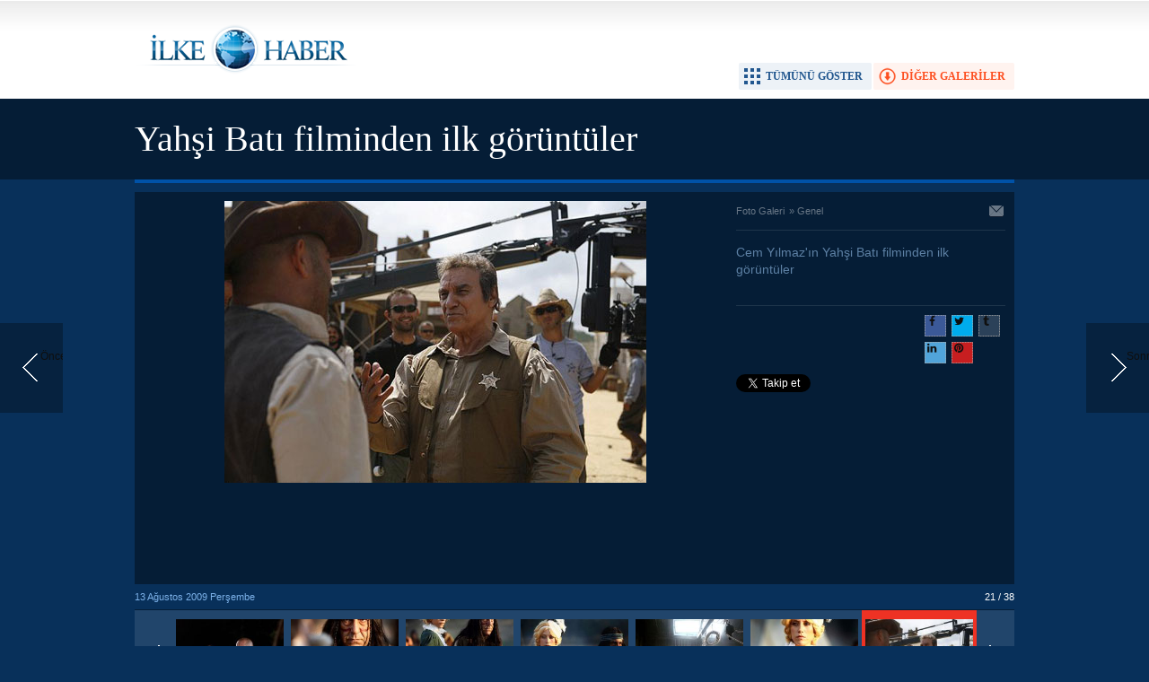

--- FILE ---
content_type: text/html; charset=UTF-8
request_url: https://www.ilkehaber.com/foto-galeri/yahsi-bati-filminden-ilk-goruntuler-32-p21.htm
body_size: 2725
content:
<!DOCTYPE html>
<html lang="tr" itemscope itemtype="http://schema.org/ImageObject">
<head>
<base href="https://www.ilkehaber.com/" target="_self"/>
<meta http-equiv="Content-Type" content="text/html; charset=UTF-8" />
<meta http-equiv="Refresh" content="2000" />
<title>Yahşi Batı filminden ilk görüntüler foto galerisi</title>
<meta name="description" content="Cem Yılmaz&#039;ın Yahşi Batı filminden ilk görüntüler" />
<link rel="canonical" href="https://www.ilkehaber.com/foto-galeri/yahsi-bati-filminden-ilk-goruntuler-32-p21.htm" />
<link rel="alternate" href="https://m.ilkehaber.com/foto-galeri/yahsi-bati-filminden-ilk-goruntuler-32-p21.htm" media="only screen and (max-width: 640px)" />
<link rel="prev" href="https://www.ilkehaber.com/foto-galeri/yahsi-bati-filminden-ilk-goruntuler-32-p20.htm" />
<link rel="next" href="https://www.ilkehaber.com/foto-galeri/yahsi-bati-filminden-ilk-goruntuler-32-p22.htm" />
<link rel="image_src" type="image/jpeg" href="https://www.ilkehaber.com/d/gallery/32_21.jpg" />
<meta name="DC.date.issued" content="2009-08-13T21:08:00+03:00" />
<meta property="og:site_name" content="İlke Haber" />
<meta property="og:url" content="https://www.ilkehaber.com/foto-galeri/yahsi-bati-filminden-ilk-goruntuler-32-p21.htm" />
<meta property="og:title" content="Yahşi Batı filminden ilk görüntüler" />
<meta property="og:description" content="Cem Yılmaz&#039;ın Yahşi Batı filminden ilk görüntüler" />
<meta property="og:image" content="https://www.ilkehaber.com/d/gallery/32_21.jpg" />
<meta name="twitter:card" content="photo">
<meta name="twitter:site" content="@@ilkehaber">
<meta name="twitter:url" content="https://www.ilkehaber.com/foto-galeri/yahsi-bati-filminden-ilk-goruntuler-32-p21.htm">
<meta name="twitter:title" content="Yahşi Batı filminden ilk görüntüler" />
<meta name="twitter:description" content="" />
<meta name="twitter:image" content="https://www.ilkehaber.com/d/gallery/32_21.jpg" />
<meta itemprop="interactionCount" content="İzlenme: 65266" />
<meta itemprop="thumbnailUrl" content="https://www.ilkehaber.com/d/gallery/32_21_t.jpg" />
<meta itemprop="dateCreated" content="2009-08-13T21:08:00+03:00" />
<meta itemprop="dateModified" content="2009-08-13T21:08:00+03:00" />
<link href="https://www.ilkehaber.com/s/style.css?200519.css" type="text/css" rel="stylesheet" />
<script type="text/javascript" src="https://www.ilkehaber.com/s/function.js?190723.js"></script><meta property="fb:admins" content="565998535" /> 

<script type="text/javascript">

  var _gaq = _gaq || [];
  _gaq.push(['_setAccount', 'UA-28986618-1']);
  _gaq.push(['_trackPageview']);

  (function() {
    var ga = document.createElement('script'); ga.type = 'text/javascript'; ga.async = true;
    ga.src = ('https:' == document.location.protocol ? 'https://ssl' : 'http://www') + '.google-analytics.com/ga.js';
    var s = document.getElementsByTagName('script')[0]; s.parentNode.insertBefore(ga, s);
  })();

</script></head>
<body class="body_gallery_detail">
<div class="main_container"><a class="gallery_nav gallery_nav_prev" href="https://www.ilkehaber.com/foto-galeri/yahsi-bati-filminden-ilk-goruntuler-32-p20.htm" rel="prev" title="Önceki"><span>Önceki</span></a><a class="gallery_nav gallery_nav_next" href="https://www.ilkehaber.com/foto-galeri/yahsi-bati-filminden-ilk-goruntuler-32-p22.htm" rel="next" title="Sonraki"><span>Sonraki</span></a><div id="base" class="base_gallery base_position clearfix"><div class="top_part"><div class="logo"><a href="https://www.ilkehaber.com/" rel="home"><img src="https://www.ilkehaber.com/s/i/logo.png" alt="İlke Haber" width="250" height="100" /></a></div><ul class="actions"><li class="other" onclick="goSelf('foto-galeriler/genel-6.htm');"><span>DİĞER GALERİLER</span></li><li class="showall" onclick="showAllGalleryImages();"><span>TÜMÜNÜ GÖSTER</span></li><li class="fullscreen" onclick="showGalleryFullscreen();"><span>TAM EKRAN YAP</span></li></ul></div><div class="page_title"><h1 itemprop="name">Yahşi Batı filminden ilk görüntüler</h1></div><div class="middle_content"><div class="image_gallery_detail"><div id="g_image" class="image"><a href="https://www.ilkehaber.com/foto-galeri/yahsi-bati-filminden-ilk-goruntuler-32-p22.htm" title="Sonraki resim için tıkayınız" rel="self"><img src="https://www.ilkehaber.com/d/gallery/32_21.jpg" alt="Yahşi Batı filminden ilk görüntüler galerisi resim 21" itemprop="image" /></a><div class="banner" style="margin: 10px 0 0 0;"><script async src="//pagead2.googlesyndication.com/pagead/js/adsbygoogle.js"></script>
<!-- 670x90 FotobGaleri resim altı -->
<ins class="adsbygoogle"
     style="display:inline-block;width:670px;height:90px"
     data-ad-client="ca-pub-1941069533683196"
     data-ad-slot="3978353061"></ins>
<script>
(adsbygoogle = window.adsbygoogle || []).push({});
</script></div></div><div class="side_detail"><div class="content_top"><div class="nav" itemscope itemtype="http://data-vocabulary.org/Breadcrumb"><a itemprop="url" href="https://www.ilkehaber.com/foto-galeri/" rel="self"><span itemprop="title">Foto Galeri</span></a><span itemprop="child" itemscope itemtype="http://data-vocabulary.org/Breadcrumb">&raquo; <a itemprop="url" href="https://www.ilkehaber.com/foto-galeriler/genel-6.htm" rel="self"><span itemprop="title">Genel</span></a></span></div><div class="tools"><a class="go_send" rel="nofollow" href="javascript:void(0)" onclick="return openPopUp_520x390('https://www.ilkehaber.com/send_to_friend.php?type=10&amp;id=32');" title="Arkadaşına Gönder"></a></div></div><div class="description text_content" itemprop="caption"></div><div class="short_content" itemprop="description">Cem Yılmaz'ın Yahşi Batı filminden ilk görüntüler</div><div class="share"><div class="part1"><script type="text/javascript">showBookmark4();</script></div><div class="part2"><script type="text/javascript">showBookmark6("https://www.facebook.com/ilkehabersitesi/", "@ilkehaber");</script></div></div></div></div><div class="image_gallery_info"><div class="date" itemprop="datePublished" content="2009-08-13T21:08:00+03:00">13 Ağustos 2009 Perşembe</div><div class="label">21 / 38</div></div><div class="image_gallery_thumb" id="image_gallery_thumb"><div class="buttons prev" title="Geri"><span></span></div><div class="buttons next" title="İleri"><span></span></div><div class="viewport"><ul class="overview"><li><a href="https://www.ilkehaber.com/foto-galeri/yahsi-bati-filminden-ilk-goruntuler-32-p1.htm" rel="self"><img src="https://www.ilkehaber.com/d/gallery/32_1_t.jpg" alt="" width="120" height="90" /></a></li><li><a href="https://www.ilkehaber.com/foto-galeri/yahsi-bati-filminden-ilk-goruntuler-32-p2.htm" rel="self"><img src="https://www.ilkehaber.com/d/gallery/32_2_t.jpg" alt="" width="120" height="90" /></a></li><li><a href="https://www.ilkehaber.com/foto-galeri/yahsi-bati-filminden-ilk-goruntuler-32-p3.htm" rel="self"><img src="https://www.ilkehaber.com/d/gallery/32_3_t.jpg" alt="" width="120" height="90" /></a></li><li><a href="https://www.ilkehaber.com/foto-galeri/yahsi-bati-filminden-ilk-goruntuler-32-p4.htm" rel="self"><img src="https://www.ilkehaber.com/d/gallery/32_4_t.jpg" alt="" width="120" height="90" /></a></li><li><a href="https://www.ilkehaber.com/foto-galeri/yahsi-bati-filminden-ilk-goruntuler-32-p5.htm" rel="self"><img src="https://www.ilkehaber.com/d/gallery/32_5_t.jpg" alt="" width="120" height="90" /></a></li><li><a href="https://www.ilkehaber.com/foto-galeri/yahsi-bati-filminden-ilk-goruntuler-32-p6.htm" rel="self"><img src="https://www.ilkehaber.com/d/gallery/32_6_t.jpg" alt="" width="120" height="90" /></a></li><li><a href="https://www.ilkehaber.com/foto-galeri/yahsi-bati-filminden-ilk-goruntuler-32-p7.htm" rel="self"><img src="https://www.ilkehaber.com/d/gallery/32_7_t.jpg" alt="" width="120" height="90" /></a></li><li><a href="https://www.ilkehaber.com/foto-galeri/yahsi-bati-filminden-ilk-goruntuler-32-p8.htm" rel="self"><img src="https://www.ilkehaber.com/d/gallery/32_8_t.jpg" alt="" width="120" height="90" /></a></li><li><a href="https://www.ilkehaber.com/foto-galeri/yahsi-bati-filminden-ilk-goruntuler-32-p9.htm" rel="self"><img src="https://www.ilkehaber.com/d/gallery/32_9_t.jpg" alt="" width="120" height="90" /></a></li><li><a href="https://www.ilkehaber.com/foto-galeri/yahsi-bati-filminden-ilk-goruntuler-32-p10.htm" rel="self"><img src="https://www.ilkehaber.com/d/gallery/32_10_t.jpg" alt="" width="120" height="90" /></a></li><li><a href="https://www.ilkehaber.com/foto-galeri/yahsi-bati-filminden-ilk-goruntuler-32-p11.htm" rel="self"><img src="https://www.ilkehaber.com/d/gallery/32_11_t.jpg" alt="" width="120" height="90" /></a></li><li><a href="https://www.ilkehaber.com/foto-galeri/yahsi-bati-filminden-ilk-goruntuler-32-p12.htm" rel="self"><img src="https://www.ilkehaber.com/d/gallery/32_12_t.jpg" alt="" width="120" height="90" /></a></li><li><a href="https://www.ilkehaber.com/foto-galeri/yahsi-bati-filminden-ilk-goruntuler-32-p13.htm" rel="self"><img src="https://www.ilkehaber.com/d/gallery/32_13_t.jpg" alt="" width="120" height="90" /></a></li><li><a href="https://www.ilkehaber.com/foto-galeri/yahsi-bati-filminden-ilk-goruntuler-32-p14.htm" rel="self"><img src="https://www.ilkehaber.com/d/gallery/32_14_t.jpg" alt="" width="120" height="90" /></a></li><li><a href="https://www.ilkehaber.com/foto-galeri/yahsi-bati-filminden-ilk-goruntuler-32-p15.htm" rel="self"><img src="https://www.ilkehaber.com/d/gallery/32_15_t.jpg" alt="" width="120" height="90" /></a></li><li><a href="https://www.ilkehaber.com/foto-galeri/yahsi-bati-filminden-ilk-goruntuler-32-p16.htm" rel="self"><img src="https://www.ilkehaber.com/d/gallery/32_16_t.jpg" alt="" width="120" height="90" /></a></li><li><a href="https://www.ilkehaber.com/foto-galeri/yahsi-bati-filminden-ilk-goruntuler-32-p17.htm" rel="self"><img src="https://www.ilkehaber.com/d/gallery/32_17_t.jpg" alt="" width="120" height="90" /></a></li><li><a href="https://www.ilkehaber.com/foto-galeri/yahsi-bati-filminden-ilk-goruntuler-32-p18.htm" rel="self"><img src="https://www.ilkehaber.com/d/gallery/32_18_t.jpg" alt="" width="120" height="90" /></a></li><li><a href="https://www.ilkehaber.com/foto-galeri/yahsi-bati-filminden-ilk-goruntuler-32-p19.htm" rel="self"><img src="https://www.ilkehaber.com/d/gallery/32_19_t.jpg" alt="" width="120" height="90" /></a></li><li><a href="https://www.ilkehaber.com/foto-galeri/yahsi-bati-filminden-ilk-goruntuler-32-p20.htm" rel="self"><img src="https://www.ilkehaber.com/d/gallery/32_20_t.jpg" alt="" width="120" height="90" /></a></li><li class="active"><a href="https://www.ilkehaber.com/foto-galeri/yahsi-bati-filminden-ilk-goruntuler-32-p21.htm" rel="self"><img src="https://www.ilkehaber.com/d/gallery/32_21_t.jpg" alt="" width="120" height="90" /></a></li><li><a href="https://www.ilkehaber.com/foto-galeri/yahsi-bati-filminden-ilk-goruntuler-32-p22.htm" rel="self"><img src="https://www.ilkehaber.com/d/gallery/32_22_t.jpg" alt="" width="120" height="90" /></a></li><li><a href="https://www.ilkehaber.com/foto-galeri/yahsi-bati-filminden-ilk-goruntuler-32-p23.htm" rel="self"><img src="https://www.ilkehaber.com/d/gallery/32_23_t.jpg" alt="" width="120" height="90" /></a></li><li><a href="https://www.ilkehaber.com/foto-galeri/yahsi-bati-filminden-ilk-goruntuler-32-p24.htm" rel="self"><img src="https://www.ilkehaber.com/d/gallery/32_24_t.jpg" alt="" width="120" height="90" /></a></li><li><a href="https://www.ilkehaber.com/foto-galeri/yahsi-bati-filminden-ilk-goruntuler-32-p25.htm" rel="self"><img src="https://www.ilkehaber.com/d/gallery/32_25_t.jpg" alt="" width="120" height="90" /></a></li><li><a href="https://www.ilkehaber.com/foto-galeri/yahsi-bati-filminden-ilk-goruntuler-32-p26.htm" rel="self"><img src="https://www.ilkehaber.com/d/gallery/32_26_t.jpg" alt="" width="120" height="90" /></a></li><li><a href="https://www.ilkehaber.com/foto-galeri/yahsi-bati-filminden-ilk-goruntuler-32-p27.htm" rel="self"><img src="https://www.ilkehaber.com/d/gallery/32_27_t.jpg" alt="" width="120" height="90" /></a></li><li><a href="https://www.ilkehaber.com/foto-galeri/yahsi-bati-filminden-ilk-goruntuler-32-p28.htm" rel="self"><img src="https://www.ilkehaber.com/d/gallery/32_28_t.jpg" alt="" width="120" height="90" /></a></li><li><a href="https://www.ilkehaber.com/foto-galeri/yahsi-bati-filminden-ilk-goruntuler-32-p29.htm" rel="self"><img src="https://www.ilkehaber.com/d/gallery/32_29_t.jpg" alt="" width="120" height="90" /></a></li><li><a href="https://www.ilkehaber.com/foto-galeri/yahsi-bati-filminden-ilk-goruntuler-32-p30.htm" rel="self"><img src="https://www.ilkehaber.com/d/gallery/32_30_t.jpg" alt="" width="120" height="90" /></a></li><li><a href="https://www.ilkehaber.com/foto-galeri/yahsi-bati-filminden-ilk-goruntuler-32-p31.htm" rel="self"><img src="https://www.ilkehaber.com/d/gallery/32_31_t.jpg" alt="" width="120" height="90" /></a></li><li><a href="https://www.ilkehaber.com/foto-galeri/yahsi-bati-filminden-ilk-goruntuler-32-p32.htm" rel="self"><img src="https://www.ilkehaber.com/d/gallery/32_32_t.jpg" alt="" width="120" height="90" /></a></li><li><a href="https://www.ilkehaber.com/foto-galeri/yahsi-bati-filminden-ilk-goruntuler-32-p33.htm" rel="self"><img src="https://www.ilkehaber.com/d/gallery/32_33_t.jpg" alt="" width="120" height="90" /></a></li><li><a href="https://www.ilkehaber.com/foto-galeri/yahsi-bati-filminden-ilk-goruntuler-32-p34.htm" rel="self"><img src="https://www.ilkehaber.com/d/gallery/32_34_t.jpg" alt="" width="120" height="90" /></a></li><li><a href="https://www.ilkehaber.com/foto-galeri/yahsi-bati-filminden-ilk-goruntuler-32-p35.htm" rel="self"><img src="https://www.ilkehaber.com/d/gallery/32_35_t.jpg" alt="" width="120" height="90" /></a></li><li><a href="https://www.ilkehaber.com/foto-galeri/yahsi-bati-filminden-ilk-goruntuler-32-p36.htm" rel="self"><img src="https://www.ilkehaber.com/d/gallery/32_36_t.jpg" alt="" width="120" height="90" /></a></li><li><a href="https://www.ilkehaber.com/foto-galeri/yahsi-bati-filminden-ilk-goruntuler-32-p37.htm" rel="self"><img src="https://www.ilkehaber.com/d/gallery/32_37_t.jpg" alt="" width="120" height="90" /></a></li><li><a href="https://www.ilkehaber.com/foto-galeri/yahsi-bati-filminden-ilk-goruntuler-32-p38.htm" rel="self"><img src="https://www.ilkehaber.com/d/gallery/32_38_t.jpg" alt="" width="120" height="90" /></a></li></ul></div></div><ul class="image_gallery_list clearfix" style="display: none;"><li><a href="https://www.ilkehaber.com/foto-galeri/yahsi-bati-filminden-ilk-goruntuler-32-p1.htm" rel="page"><img src="https://www.ilkehaber.com/d/gallery/32_1_t.jpg" alt="" width="120" height="90" /></a></li><li><a href="https://www.ilkehaber.com/foto-galeri/yahsi-bati-filminden-ilk-goruntuler-32-p2.htm" rel="page"><img src="https://www.ilkehaber.com/d/gallery/32_2_t.jpg" alt="" width="120" height="90" /></a></li><li><a href="https://www.ilkehaber.com/foto-galeri/yahsi-bati-filminden-ilk-goruntuler-32-p3.htm" rel="page"><img src="https://www.ilkehaber.com/d/gallery/32_3_t.jpg" alt="" width="120" height="90" /></a></li><li><a href="https://www.ilkehaber.com/foto-galeri/yahsi-bati-filminden-ilk-goruntuler-32-p4.htm" rel="page"><img src="https://www.ilkehaber.com/d/gallery/32_4_t.jpg" alt="" width="120" height="90" /></a></li><li><a href="https://www.ilkehaber.com/foto-galeri/yahsi-bati-filminden-ilk-goruntuler-32-p5.htm" rel="page"><img src="https://www.ilkehaber.com/d/gallery/32_5_t.jpg" alt="" width="120" height="90" /></a></li><li><a href="https://www.ilkehaber.com/foto-galeri/yahsi-bati-filminden-ilk-goruntuler-32-p6.htm" rel="page"><img src="https://www.ilkehaber.com/d/gallery/32_6_t.jpg" alt="" width="120" height="90" /></a></li><li><a href="https://www.ilkehaber.com/foto-galeri/yahsi-bati-filminden-ilk-goruntuler-32-p7.htm" rel="page"><img src="https://www.ilkehaber.com/d/gallery/32_7_t.jpg" alt="" width="120" height="90" /></a></li><li><a href="https://www.ilkehaber.com/foto-galeri/yahsi-bati-filminden-ilk-goruntuler-32-p8.htm" rel="page"><img src="https://www.ilkehaber.com/d/gallery/32_8_t.jpg" alt="" width="120" height="90" /></a></li><li><a href="https://www.ilkehaber.com/foto-galeri/yahsi-bati-filminden-ilk-goruntuler-32-p9.htm" rel="page"><img src="https://www.ilkehaber.com/d/gallery/32_9_t.jpg" alt="" width="120" height="90" /></a></li><li><a href="https://www.ilkehaber.com/foto-galeri/yahsi-bati-filminden-ilk-goruntuler-32-p10.htm" rel="page"><img src="https://www.ilkehaber.com/d/gallery/32_10_t.jpg" alt="" width="120" height="90" /></a></li><li><a href="https://www.ilkehaber.com/foto-galeri/yahsi-bati-filminden-ilk-goruntuler-32-p11.htm" rel="page"><img src="https://www.ilkehaber.com/d/gallery/32_11_t.jpg" alt="" width="120" height="90" /></a></li><li><a href="https://www.ilkehaber.com/foto-galeri/yahsi-bati-filminden-ilk-goruntuler-32-p12.htm" rel="page"><img src="https://www.ilkehaber.com/d/gallery/32_12_t.jpg" alt="" width="120" height="90" /></a></li><li><a href="https://www.ilkehaber.com/foto-galeri/yahsi-bati-filminden-ilk-goruntuler-32-p13.htm" rel="page"><img src="https://www.ilkehaber.com/d/gallery/32_13_t.jpg" alt="" width="120" height="90" /></a></li><li><a href="https://www.ilkehaber.com/foto-galeri/yahsi-bati-filminden-ilk-goruntuler-32-p14.htm" rel="page"><img src="https://www.ilkehaber.com/d/gallery/32_14_t.jpg" alt="" width="120" height="90" /></a></li><li><a href="https://www.ilkehaber.com/foto-galeri/yahsi-bati-filminden-ilk-goruntuler-32-p15.htm" rel="page"><img src="https://www.ilkehaber.com/d/gallery/32_15_t.jpg" alt="" width="120" height="90" /></a></li><li><a href="https://www.ilkehaber.com/foto-galeri/yahsi-bati-filminden-ilk-goruntuler-32-p16.htm" rel="page"><img src="https://www.ilkehaber.com/d/gallery/32_16_t.jpg" alt="" width="120" height="90" /></a></li><li><a href="https://www.ilkehaber.com/foto-galeri/yahsi-bati-filminden-ilk-goruntuler-32-p17.htm" rel="page"><img src="https://www.ilkehaber.com/d/gallery/32_17_t.jpg" alt="" width="120" height="90" /></a></li><li><a href="https://www.ilkehaber.com/foto-galeri/yahsi-bati-filminden-ilk-goruntuler-32-p18.htm" rel="page"><img src="https://www.ilkehaber.com/d/gallery/32_18_t.jpg" alt="" width="120" height="90" /></a></li><li><a href="https://www.ilkehaber.com/foto-galeri/yahsi-bati-filminden-ilk-goruntuler-32-p19.htm" rel="page"><img src="https://www.ilkehaber.com/d/gallery/32_19_t.jpg" alt="" width="120" height="90" /></a></li><li><a href="https://www.ilkehaber.com/foto-galeri/yahsi-bati-filminden-ilk-goruntuler-32-p20.htm" rel="page"><img src="https://www.ilkehaber.com/d/gallery/32_20_t.jpg" alt="" width="120" height="90" /></a></li><li><a href="https://www.ilkehaber.com/foto-galeri/yahsi-bati-filminden-ilk-goruntuler-32-p21.htm" rel="page"><img src="https://www.ilkehaber.com/d/gallery/32_21_t.jpg" alt="" width="120" height="90" /></a></li><li><a href="https://www.ilkehaber.com/foto-galeri/yahsi-bati-filminden-ilk-goruntuler-32-p22.htm" rel="page"><img src="https://www.ilkehaber.com/d/gallery/32_22_t.jpg" alt="" width="120" height="90" /></a></li><li><a href="https://www.ilkehaber.com/foto-galeri/yahsi-bati-filminden-ilk-goruntuler-32-p23.htm" rel="page"><img src="https://www.ilkehaber.com/d/gallery/32_23_t.jpg" alt="" width="120" height="90" /></a></li><li><a href="https://www.ilkehaber.com/foto-galeri/yahsi-bati-filminden-ilk-goruntuler-32-p24.htm" rel="page"><img src="https://www.ilkehaber.com/d/gallery/32_24_t.jpg" alt="" width="120" height="90" /></a></li><li><a href="https://www.ilkehaber.com/foto-galeri/yahsi-bati-filminden-ilk-goruntuler-32-p25.htm" rel="page"><img src="https://www.ilkehaber.com/d/gallery/32_25_t.jpg" alt="" width="120" height="90" /></a></li><li><a href="https://www.ilkehaber.com/foto-galeri/yahsi-bati-filminden-ilk-goruntuler-32-p26.htm" rel="page"><img src="https://www.ilkehaber.com/d/gallery/32_26_t.jpg" alt="" width="120" height="90" /></a></li><li><a href="https://www.ilkehaber.com/foto-galeri/yahsi-bati-filminden-ilk-goruntuler-32-p27.htm" rel="page"><img src="https://www.ilkehaber.com/d/gallery/32_27_t.jpg" alt="" width="120" height="90" /></a></li><li><a href="https://www.ilkehaber.com/foto-galeri/yahsi-bati-filminden-ilk-goruntuler-32-p28.htm" rel="page"><img src="https://www.ilkehaber.com/d/gallery/32_28_t.jpg" alt="" width="120" height="90" /></a></li><li><a href="https://www.ilkehaber.com/foto-galeri/yahsi-bati-filminden-ilk-goruntuler-32-p29.htm" rel="page"><img src="https://www.ilkehaber.com/d/gallery/32_29_t.jpg" alt="" width="120" height="90" /></a></li><li><a href="https://www.ilkehaber.com/foto-galeri/yahsi-bati-filminden-ilk-goruntuler-32-p30.htm" rel="page"><img src="https://www.ilkehaber.com/d/gallery/32_30_t.jpg" alt="" width="120" height="90" /></a></li><li><a href="https://www.ilkehaber.com/foto-galeri/yahsi-bati-filminden-ilk-goruntuler-32-p31.htm" rel="page"><img src="https://www.ilkehaber.com/d/gallery/32_31_t.jpg" alt="" width="120" height="90" /></a></li><li><a href="https://www.ilkehaber.com/foto-galeri/yahsi-bati-filminden-ilk-goruntuler-32-p32.htm" rel="page"><img src="https://www.ilkehaber.com/d/gallery/32_32_t.jpg" alt="" width="120" height="90" /></a></li><li><a href="https://www.ilkehaber.com/foto-galeri/yahsi-bati-filminden-ilk-goruntuler-32-p33.htm" rel="page"><img src="https://www.ilkehaber.com/d/gallery/32_33_t.jpg" alt="" width="120" height="90" /></a></li><li><a href="https://www.ilkehaber.com/foto-galeri/yahsi-bati-filminden-ilk-goruntuler-32-p34.htm" rel="page"><img src="https://www.ilkehaber.com/d/gallery/32_34_t.jpg" alt="" width="120" height="90" /></a></li><li><a href="https://www.ilkehaber.com/foto-galeri/yahsi-bati-filminden-ilk-goruntuler-32-p35.htm" rel="page"><img src="https://www.ilkehaber.com/d/gallery/32_35_t.jpg" alt="" width="120" height="90" /></a></li><li><a href="https://www.ilkehaber.com/foto-galeri/yahsi-bati-filminden-ilk-goruntuler-32-p36.htm" rel="page"><img src="https://www.ilkehaber.com/d/gallery/32_36_t.jpg" alt="" width="120" height="90" /></a></li><li><a href="https://www.ilkehaber.com/foto-galeri/yahsi-bati-filminden-ilk-goruntuler-32-p37.htm" rel="page"><img src="https://www.ilkehaber.com/d/gallery/32_37_t.jpg" alt="" width="120" height="90" /></a></li><li><a href="https://www.ilkehaber.com/foto-galeri/yahsi-bati-filminden-ilk-goruntuler-32-p38.htm" rel="page"><img src="https://www.ilkehaber.com/d/gallery/32_38_t.jpg" alt="" width="120" height="90" /></a></li></ul><div class="clear"></div></div>	<script type="text/javascript">
		$(document).ready(function()
		{
			$("#image_gallery_thumb").tinycarousel({ display: 7, interval: false, duration: 1000, axis: 'x', start: '3' });
		});
	</script>
	</div></div><script type="text/javascript">showSocialOverlay("https://www.facebook.com/ilkehabersitesi/", "@ilkehaber");</script></body></html>

--- FILE ---
content_type: text/html; charset=utf-8
request_url: https://www.google.com/recaptcha/api2/aframe
body_size: 268
content:
<!DOCTYPE HTML><html><head><meta http-equiv="content-type" content="text/html; charset=UTF-8"></head><body><script nonce="v538hReSy6Q6xqpeqVUDgA">/** Anti-fraud and anti-abuse applications only. See google.com/recaptcha */ try{var clients={'sodar':'https://pagead2.googlesyndication.com/pagead/sodar?'};window.addEventListener("message",function(a){try{if(a.source===window.parent){var b=JSON.parse(a.data);var c=clients[b['id']];if(c){var d=document.createElement('img');d.src=c+b['params']+'&rc='+(localStorage.getItem("rc::a")?sessionStorage.getItem("rc::b"):"");window.document.body.appendChild(d);sessionStorage.setItem("rc::e",parseInt(sessionStorage.getItem("rc::e")||0)+1);localStorage.setItem("rc::h",'1769234687818');}}}catch(b){}});window.parent.postMessage("_grecaptcha_ready", "*");}catch(b){}</script></body></html>